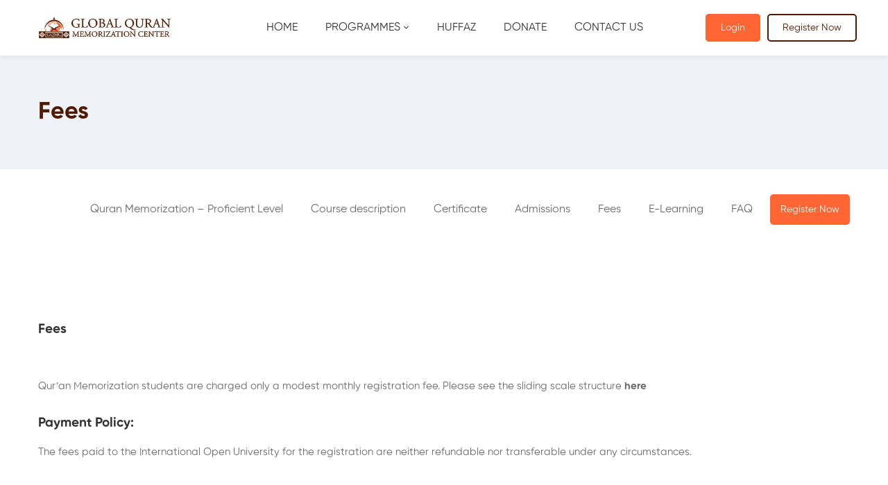

--- FILE ---
content_type: text/css
request_url: https://iou-gqmc.com/wp-content/uploads/elementor/css/post-1867.css?ver=1766128120
body_size: 341
content:
.elementor-kit-1867{--e-global-color-primary:#501A00;--e-global-color-secondary:#54595F;--e-global-color-text:#7A7A7A;--e-global-color-accent:#FF6633;--e-global-color-5afe8c53:#501A00;--e-global-color-11b5ecd0:#FF6633;--e-global-color-3327f190:#333333;--e-global-color-7bde8916:#696969;--e-global-color-79be719f:#FF6633;--e-global-color-57996a9d:#501A00;--e-global-color-90e343b:#F8F8F8;--e-global-color-63593481:#F5F7FA;--e-global-color-15046f19:#501A00;--e-global-color-47f4cdea:#7E7E7E;--e-global-color-70099401:#6AC5F1;--e-global-typography-primary-font-family:"Roboto";--e-global-typography-primary-font-weight:600;--e-global-typography-secondary-font-family:"Roboto Slab";--e-global-typography-secondary-font-weight:400;--e-global-typography-text-font-family:"Roboto";--e-global-typography-text-font-weight:400;--e-global-typography-accent-font-family:"Roboto";--e-global-typography-accent-font-weight:500;}.elementor-section.elementor-section-boxed > .elementor-container{max-width:1200px;}.e-con{--container-max-width:1200px;}.elementor-widget:not(:last-child){margin-block-end:30px;}.elementor-element{--widgets-spacing:30px 30px;--widgets-spacing-row:30px;--widgets-spacing-column:30px;}{}h1.entry-title{display:var(--page-title-display);}@media(max-width:1024px){.elementor-section.elementor-section-boxed > .elementor-container{max-width:1024px;}.e-con{--container-max-width:1024px;}}@media(max-width:767px){.elementor-section.elementor-section-boxed > .elementor-container{max-width:767px;}.e-con{--container-max-width:767px;}}

--- FILE ---
content_type: text/css
request_url: https://iou-gqmc.com/wp-content/uploads/elementor/css/post-7934.css?ver=1766168300
body_size: 727
content:
.elementor-7934 .elementor-element.elementor-element-fb499d6 > .elementor-container > .elementor-row{align-items:center;}.elementor-7934 .elementor-element.elementor-element-fb499d6:not(.elementor-motion-effects-element-type-background), .elementor-7934 .elementor-element.elementor-element-fb499d6 > .elementor-motion-effects-container > .elementor-motion-effects-layer{background-color:#EFF2F6;background-position:center center;}.elementor-7934 .elementor-element.elementor-element-fb499d6{transition:background 0.3s, border 0.3s, border-radius 0.3s, box-shadow 0.3s;}.elementor-7934 .elementor-element.elementor-element-fb499d6 > .elementor-background-overlay{transition:background 0.3s, border-radius 0.3s, opacity 0.3s;}.elementor-7934 .elementor-element.elementor-element-d3ba3a1 > .elementor-container > .elementor-row{align-items:center;}.elementor-7934 .elementor-element.elementor-element-d3ba3a1{padding:50px 0px 50px 0px;}.elementor-7934 .elementor-element.elementor-element-4829ae5 > .elementor-widget-container{margin:0px 0px 0px 0px;padding:0px 0px 0px 0px;}.elementor-7934 .elementor-element.elementor-element-4829ae5 .elementor-heading-title, .elementor-7934 .elementor-element.elementor-element-4829ae5 .hfe-page-title a{color:var( --e-global-color-57996a9d );}.elementor-7934 .elementor-element.elementor-element-4829ae5 .hfe-page-title-icon i{color:var( --e-global-color-57996a9d );}.elementor-7934 .elementor-element.elementor-element-4829ae5 .hfe-page-title-icon svg{fill:var( --e-global-color-57996a9d );}.elementor-7934 .elementor-element.elementor-element-4c3f370 > .elementor-container > .elementor-row{align-items:stretch;}.elementor-7934 .elementor-element.elementor-element-4c3f370{margin-top:0px;margin-bottom:0px;padding:20px 0px 0px 0px;}.elementor-7934 .elementor-element.elementor-element-492ca33 .menu-item a.hfe-menu-item{padding-left:15px;padding-right:15px;}.elementor-7934 .elementor-element.elementor-element-492ca33 .menu-item a.hfe-sub-menu-item{padding-left:calc( 15px + 20px );padding-right:15px;}.elementor-7934 .elementor-element.elementor-element-492ca33 .hfe-nav-menu__layout-vertical .menu-item ul ul a.hfe-sub-menu-item{padding-left:calc( 15px + 40px );padding-right:15px;}.elementor-7934 .elementor-element.elementor-element-492ca33 .hfe-nav-menu__layout-vertical .menu-item ul ul ul a.hfe-sub-menu-item{padding-left:calc( 15px + 60px );padding-right:15px;}.elementor-7934 .elementor-element.elementor-element-492ca33 .hfe-nav-menu__layout-vertical .menu-item ul ul ul ul a.hfe-sub-menu-item{padding-left:calc( 15px + 80px );padding-right:15px;}.elementor-7934 .elementor-element.elementor-element-492ca33 .menu-item a.hfe-menu-item, .elementor-7934 .elementor-element.elementor-element-492ca33 .menu-item a.hfe-sub-menu-item{padding-top:15px;padding-bottom:15px;}body:not(.rtl) .elementor-7934 .elementor-element.elementor-element-492ca33 .hfe-nav-menu__layout-horizontal .hfe-nav-menu > li.menu-item:not(:last-child){margin-right:10px;}body.rtl .elementor-7934 .elementor-element.elementor-element-492ca33 .hfe-nav-menu__layout-horizontal .hfe-nav-menu > li.menu-item:not(:last-child){margin-left:10px;}.elementor-7934 .elementor-element.elementor-element-492ca33 nav:not(.hfe-nav-menu__layout-horizontal) .hfe-nav-menu > li.menu-item:not(:last-child){margin-bottom:10px;}body:not(.rtl) .elementor-7934 .elementor-element.elementor-element-492ca33 .hfe-nav-menu__layout-horizontal .hfe-nav-menu > li.menu-item{margin-bottom:10px;}.elementor-7934 .elementor-element.elementor-element-492ca33 ul.sub-menu{width:260px;}.elementor-7934 .elementor-element.elementor-element-492ca33 .sub-menu a.hfe-sub-menu-item,
						 .elementor-7934 .elementor-element.elementor-element-492ca33 nav.hfe-dropdown li a.hfe-menu-item,
						 .elementor-7934 .elementor-element.elementor-element-492ca33 nav.hfe-dropdown li a.hfe-sub-menu-item,
						 .elementor-7934 .elementor-element.elementor-element-492ca33 nav.hfe-dropdown-expandible li a.hfe-menu-item,
						 .elementor-7934 .elementor-element.elementor-element-492ca33 nav.hfe-dropdown-expandible li a.hfe-sub-menu-item{padding-top:15px;padding-bottom:15px;}.elementor-7934 .elementor-element.elementor-element-492ca33 .hfe-nav-menu__toggle{margin:0 auto;}.elementor-7934 .elementor-element.elementor-element-492ca33 .sub-menu,
								.elementor-7934 .elementor-element.elementor-element-492ca33 nav.hfe-dropdown,
								.elementor-7934 .elementor-element.elementor-element-492ca33 nav.hfe-dropdown-expandible,
								.elementor-7934 .elementor-element.elementor-element-492ca33 nav.hfe-dropdown .menu-item a.hfe-menu-item,
								.elementor-7934 .elementor-element.elementor-element-492ca33 nav.hfe-dropdown .menu-item a.hfe-sub-menu-item{background-color:#fff;}.elementor-7934 .elementor-element.elementor-element-492ca33 .sub-menu li.menu-item:not(:last-child),
						.elementor-7934 .elementor-element.elementor-element-492ca33 nav.hfe-dropdown li.menu-item:not(:last-child),
						.elementor-7934 .elementor-element.elementor-element-492ca33 nav.hfe-dropdown-expandible li.menu-item:not(:last-child){border-bottom-style:solid;border-bottom-color:#c4c4c4;border-bottom-width:1px;}.elementor-7934 .elementor-element.elementor-element-9ef224b > .elementor-container > .elementor-row{align-items:stretch;}.elementor-7934 .elementor-element.elementor-element-eaf9424{--spacer-size:100px;}.elementor-7934 .elementor-element.elementor-element-aab60fd > .elementor-widget-container{margin:0px 0px 30px 0px;}.elementor-7934 .elementor-element.elementor-element-1ba86f7 > .elementor-container > .elementor-row{align-items:center;}.elementor-7934 .elementor-element.elementor-element-1ba86f7{margin-top:0px;margin-bottom:30px;}.elementor-7934 .elementor-element.elementor-element-f3c5b5a > .elementor-widget-container{margin:0px 0px 30px 0px;}.elementor-7934 .elementor-element.elementor-element-5916a6e > .elementor-widget-container{margin:0px 0px 20px 0px;}.elementor-7934 .elementor-element.elementor-element-b10878d > .elementor-widget-container{margin:0px 0px 10px 0px;}@media(max-width:1024px){body:not(.rtl) .elementor-7934 .elementor-element.elementor-element-492ca33.hfe-nav-menu__breakpoint-tablet .hfe-nav-menu__layout-horizontal .hfe-nav-menu > li.menu-item:not(:last-child){margin-right:0px;}body .elementor-7934 .elementor-element.elementor-element-492ca33 nav.hfe-nav-menu__layout-vertical .hfe-nav-menu > li.menu-item:not(:last-child){margin-bottom:0px;}.elementor-7934 .elementor-element.elementor-element-eaf9424{--spacer-size:90px;}}@media(max-width:767px){body:not(.rtl) .elementor-7934 .elementor-element.elementor-element-492ca33.hfe-nav-menu__breakpoint-mobile .hfe-nav-menu__layout-horizontal .hfe-nav-menu > li.menu-item:not(:last-child){margin-right:0px;}body .elementor-7934 .elementor-element.elementor-element-492ca33 nav.hfe-nav-menu__layout-vertical .hfe-nav-menu > li.menu-item:not(:last-child){margin-bottom:0px;}}

--- FILE ---
content_type: application/javascript; charset=UTF-8
request_url: https://api.livechatinc.com/v3.6/customer/action/get_dynamic_configuration?x-region=us-south1&license_id=12314430&client_id=c5e4f61e1a6c3b1521b541bc5c5a2ac5&url=https%3A%2F%2Fiou-gqmc.com%2Fquran-memorization-groups-proficient-level%2Ffees%2F&channel_type=code&jsonp=__mohevdwnven
body_size: 248
content:
__mohevdwnven({"organization_id":"28ef596a-93c4-4f80-a5a6-9995f8fe0733","livechat_active":true,"livechat":{"group_id":0,"client_limit_exceeded":false,"domain_allowed":true,"online_group_ids":[0],"config_version":"2138.0.2.385.77.96.27.3.10.1.8.16.2","localization_version":"6bb83031e4f97736cbbada081b074fb6_8159f0618378b072da3e14002ac8ed1a","language":"en"},"default_widget":"livechat"});